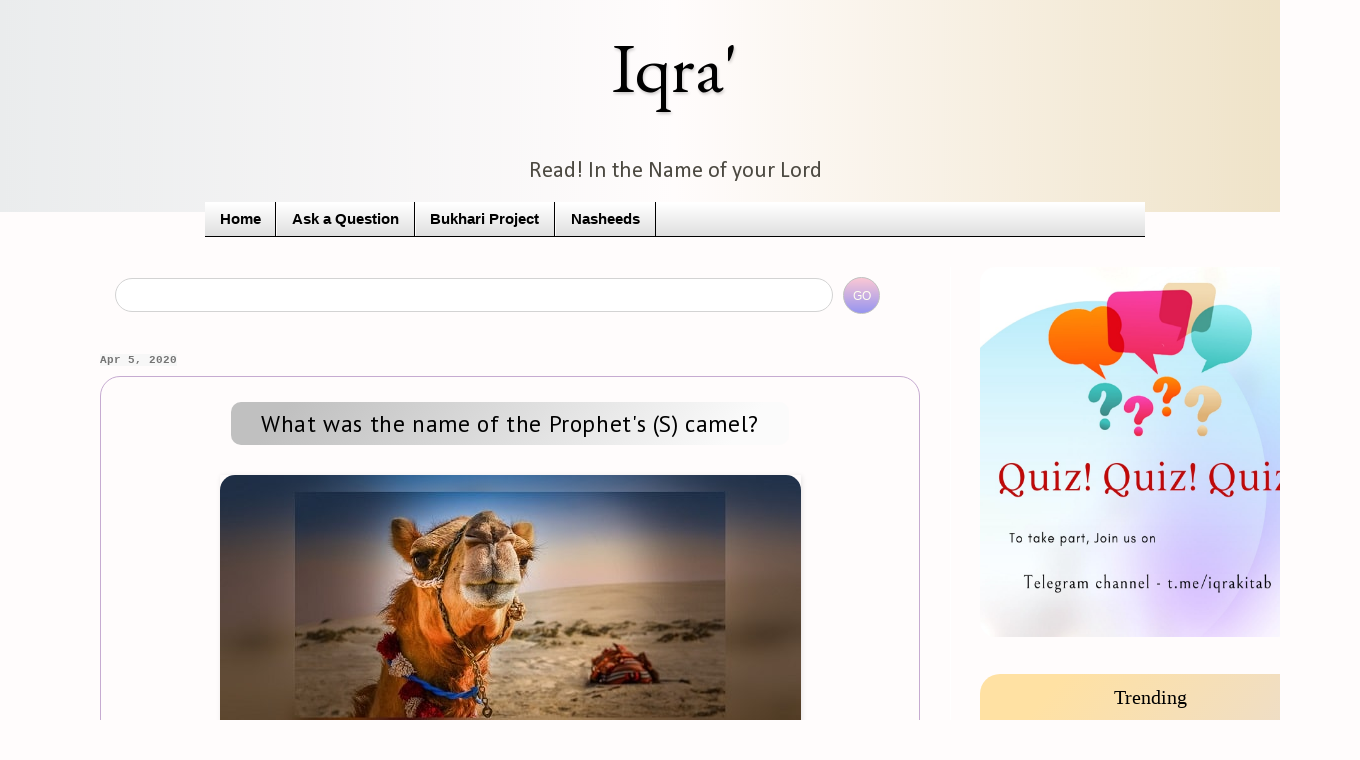

--- FILE ---
content_type: text/html; charset=UTF-8
request_url: https://en.iqrakitab.com/2020/04/what-was-name-of-prophets-s-camel.html
body_size: 17246
content:
<!DOCTYPE html>
<html class='v2' dir='ltr' xmlns='http://www.w3.org/1999/xhtml' xmlns:b='http://www.google.com/2005/gml/b' xmlns:data='http://www.google.com/2005/gml/data' xmlns:expr='http://www.google.com/2005/gml/expr'>
<head>
<link href='https://www.blogger.com/static/v1/widgets/335934321-css_bundle_v2.css' rel='stylesheet' type='text/css'/>
<meta content='#938fc4' name='theme-color'/>
<meta content='756bb06b392d9d84' name='yandex-verification'/>
<meta content='0dbedeb81c35d72bcdc22945dd4a7c25' name='p:domain_verify'/>
<meta content='OsgIJHUYJveSLquzFyoUsvxViuCnz_lVQM-xHfawZXY' name='google-site-verification'/>
<meta content='C5F6912F392E39FBAB1659C221F19390' name='msvalidate.01'/>
<meta content='width=1100' name='viewport'/>
<meta content='text/html; charset=UTF-8' http-equiv='Content-Type'/>
<meta content='blogger' name='generator'/>
<link href='http://en.iqrakitab.com/favicon.ico' rel='icon' type='image/x-icon'/>
<link href='http://en.iqrakitab.com/2020/04/what-was-name-of-prophets-s-camel.html' rel='canonical'/>
<link rel="alternate" type="application/atom+xml" title="Iqra&#39; - Atom" href="http://en.iqrakitab.com/feeds/posts/default" />
<link rel="alternate" type="application/rss+xml" title="Iqra&#39; - RSS" href="http://en.iqrakitab.com/feeds/posts/default?alt=rss" />
<link rel="service.post" type="application/atom+xml" title="Iqra&#39; - Atom" href="https://www.blogger.com/feeds/4249001627301844628/posts/default" />

<link rel="alternate" type="application/atom+xml" title="Iqra&#39; - Atom" href="http://en.iqrakitab.com/feeds/7313341444836139953/comments/default" />
<!--Can't find substitution for tag [blog.ieCssRetrofitLinks]-->
<link href='https://blogger.googleusercontent.com/img/b/R29vZ2xl/AVvXsEiXRs1euhHTNLgXlXFv2HAiynJCWpNEu94gb9dnYGWZ4LfUkblvuEK7wmnKzebdH6A5gKdr-z0UzzogDtHfutI2yoWGP1PlNPs-j0AnDJ4kjBmKgcr5894ahl7QQ0IPct5led8gGvXHueo/s1600/Nabi+%25EF%25B7%25BA+ke+Oontni+ka+Naam.jpg' rel='image_src'/>
<meta content='What was the name of the Prophet&#39;s (S) camel?' name='description'/>
<meta content='http://en.iqrakitab.com/2020/04/what-was-name-of-prophets-s-camel.html' property='og:url'/>
<meta content='What was the name of the Prophet&#39;s (S) camel?' property='og:title'/>
<meta content='What was the name of the Prophet&#39;s (S) camel?' property='og:description'/>
<meta content='https://blogger.googleusercontent.com/img/b/R29vZ2xl/AVvXsEiXRs1euhHTNLgXlXFv2HAiynJCWpNEu94gb9dnYGWZ4LfUkblvuEK7wmnKzebdH6A5gKdr-z0UzzogDtHfutI2yoWGP1PlNPs-j0AnDJ4kjBmKgcr5894ahl7QQ0IPct5led8gGvXHueo/w1200-h630-p-k-no-nu/Nabi+%25EF%25B7%25BA+ke+Oontni+ka+Naam.jpg' property='og:image'/>
<title>
What was the name of the Prophet's (S) camel? |
    Iqra'
</title>
<style type='text/css'>@font-face{font-family:'Calibri';font-style:normal;font-weight:400;font-display:swap;src:url(//fonts.gstatic.com/l/font?kit=J7afnpV-BGlaFfdAhLEY67FIEjg&skey=a1029226f80653a8&v=v15)format('woff2');unicode-range:U+0000-00FF,U+0131,U+0152-0153,U+02BB-02BC,U+02C6,U+02DA,U+02DC,U+0304,U+0308,U+0329,U+2000-206F,U+20AC,U+2122,U+2191,U+2193,U+2212,U+2215,U+FEFF,U+FFFD;}@font-face{font-family:'EB Garamond';font-style:normal;font-weight:400;font-display:swap;src:url(//fonts.gstatic.com/s/ebgaramond/v32/SlGDmQSNjdsmc35JDF1K5E55YMjF_7DPuGi-6_RkCY9_WamXgHlIbvw.woff2)format('woff2');unicode-range:U+0460-052F,U+1C80-1C8A,U+20B4,U+2DE0-2DFF,U+A640-A69F,U+FE2E-FE2F;}@font-face{font-family:'EB Garamond';font-style:normal;font-weight:400;font-display:swap;src:url(//fonts.gstatic.com/s/ebgaramond/v32/SlGDmQSNjdsmc35JDF1K5E55YMjF_7DPuGi-6_RkAI9_WamXgHlIbvw.woff2)format('woff2');unicode-range:U+0301,U+0400-045F,U+0490-0491,U+04B0-04B1,U+2116;}@font-face{font-family:'EB Garamond';font-style:normal;font-weight:400;font-display:swap;src:url(//fonts.gstatic.com/s/ebgaramond/v32/SlGDmQSNjdsmc35JDF1K5E55YMjF_7DPuGi-6_RkCI9_WamXgHlIbvw.woff2)format('woff2');unicode-range:U+1F00-1FFF;}@font-face{font-family:'EB Garamond';font-style:normal;font-weight:400;font-display:swap;src:url(//fonts.gstatic.com/s/ebgaramond/v32/SlGDmQSNjdsmc35JDF1K5E55YMjF_7DPuGi-6_RkB49_WamXgHlIbvw.woff2)format('woff2');unicode-range:U+0370-0377,U+037A-037F,U+0384-038A,U+038C,U+038E-03A1,U+03A3-03FF;}@font-face{font-family:'EB Garamond';font-style:normal;font-weight:400;font-display:swap;src:url(//fonts.gstatic.com/s/ebgaramond/v32/SlGDmQSNjdsmc35JDF1K5E55YMjF_7DPuGi-6_RkC49_WamXgHlIbvw.woff2)format('woff2');unicode-range:U+0102-0103,U+0110-0111,U+0128-0129,U+0168-0169,U+01A0-01A1,U+01AF-01B0,U+0300-0301,U+0303-0304,U+0308-0309,U+0323,U+0329,U+1EA0-1EF9,U+20AB;}@font-face{font-family:'EB Garamond';font-style:normal;font-weight:400;font-display:swap;src:url(//fonts.gstatic.com/s/ebgaramond/v32/SlGDmQSNjdsmc35JDF1K5E55YMjF_7DPuGi-6_RkCo9_WamXgHlIbvw.woff2)format('woff2');unicode-range:U+0100-02BA,U+02BD-02C5,U+02C7-02CC,U+02CE-02D7,U+02DD-02FF,U+0304,U+0308,U+0329,U+1D00-1DBF,U+1E00-1E9F,U+1EF2-1EFF,U+2020,U+20A0-20AB,U+20AD-20C0,U+2113,U+2C60-2C7F,U+A720-A7FF;}@font-face{font-family:'EB Garamond';font-style:normal;font-weight:400;font-display:swap;src:url(//fonts.gstatic.com/s/ebgaramond/v32/SlGDmQSNjdsmc35JDF1K5E55YMjF_7DPuGi-6_RkBI9_WamXgHlI.woff2)format('woff2');unicode-range:U+0000-00FF,U+0131,U+0152-0153,U+02BB-02BC,U+02C6,U+02DA,U+02DC,U+0304,U+0308,U+0329,U+2000-206F,U+20AC,U+2122,U+2191,U+2193,U+2212,U+2215,U+FEFF,U+FFFD;}@font-face{font-family:'PT Sans';font-style:normal;font-weight:400;font-display:swap;src:url(//fonts.gstatic.com/s/ptsans/v18/jizaRExUiTo99u79D0-ExcOPIDUg-g.woff2)format('woff2');unicode-range:U+0460-052F,U+1C80-1C8A,U+20B4,U+2DE0-2DFF,U+A640-A69F,U+FE2E-FE2F;}@font-face{font-family:'PT Sans';font-style:normal;font-weight:400;font-display:swap;src:url(//fonts.gstatic.com/s/ptsans/v18/jizaRExUiTo99u79D0aExcOPIDUg-g.woff2)format('woff2');unicode-range:U+0301,U+0400-045F,U+0490-0491,U+04B0-04B1,U+2116;}@font-face{font-family:'PT Sans';font-style:normal;font-weight:400;font-display:swap;src:url(//fonts.gstatic.com/s/ptsans/v18/jizaRExUiTo99u79D0yExcOPIDUg-g.woff2)format('woff2');unicode-range:U+0100-02BA,U+02BD-02C5,U+02C7-02CC,U+02CE-02D7,U+02DD-02FF,U+0304,U+0308,U+0329,U+1D00-1DBF,U+1E00-1E9F,U+1EF2-1EFF,U+2020,U+20A0-20AB,U+20AD-20C0,U+2113,U+2C60-2C7F,U+A720-A7FF;}@font-face{font-family:'PT Sans';font-style:normal;font-weight:400;font-display:swap;src:url(//fonts.gstatic.com/s/ptsans/v18/jizaRExUiTo99u79D0KExcOPIDU.woff2)format('woff2');unicode-range:U+0000-00FF,U+0131,U+0152-0153,U+02BB-02BC,U+02C6,U+02DA,U+02DC,U+0304,U+0308,U+0329,U+2000-206F,U+20AC,U+2122,U+2191,U+2193,U+2212,U+2215,U+FEFF,U+FFFD;}</style>
<style id='page-skin-1' type='text/css'><!--
/*
-----------------------------------------------
Blogger Template Style
Name:     Simple
Designer: Blogger
URL:      www.blogger.com
----------------------------------------------- */
/* Variable definitions
====================
<Variable name="keycolor" description="Main Color" type="color" default="#66bbdd"/>
<Group description="Page Text" selector="body">
<Variable name="body.font" description="Font" type="font"
default="normal normal 12px Arial, Tahoma, Helvetica, FreeSans, sans-serif"/>
<Variable name="body.text.color" description="Text Color" type="color" default="#222222"/>
</Group>
<Group description="Backgrounds" selector=".body-fauxcolumns-outer">
<Variable name="body.background.color" description="Outer Background" type="color" default="#66bbdd"/>
<Variable name="content.background.color" description="Main Background" type="color" default="#fff2cc"/>
<Variable name="header.background.color" description="Header Background" type="color" default="transparent"/>
</Group>
<Group description="Links" selector=".main-outer">
<Variable name="link.color" description="Link Color" type="color" default="#2288bb"/>
<Variable name="link.visited.color" description="Visited Color" type="color" default="#888888"/>
<Variable name="link.hover.color" description="Hover Color" type="color" default="#33aaff"/>
</Group>
<Group description="Blog Title" selector=".header h1">
<Variable name="header.font" description="Font" type="font"
default="normal normal 60px Arial, Tahoma, Helvetica, FreeSans, sans-serif"/>
<Variable name="header.text.color" description="Title Color" type="color" default="#3399bb" />
</Group>
<Group description="Blog Description" selector=".header .description">
<Variable name="description.text.color" description="Description Color" type="color"
default="#777777" />
</Group>
<Group description="Tabs Text" selector=".tabs-inner .widget li a">
<Variable name="tabs.font" description="Font" type="font"
default="normal normal 14px Arial, Tahoma, Helvetica, FreeSans, sans-serif"/>
<Variable name="tabs.text.color" description="Text Color" type="color" default="#999999"/>
<Variable name="tabs.selected.text.color" description="Selected Color" type="color" default="#000000"/>
</Group>
<Group description="Tabs Background" selector=".tabs-outer .PageList">
<Variable name="tabs.background.color" description="Background Color" type="color" default="#f5f5f5"/>
<Variable name="tabs.selected.background.color" description="Selected Color" type="color" default="#eeeeee"/>
</Group>
<Group description="Post Title" selector="h3.post-title, .comments h4">
<Variable name="post.title.font" description="Font" type="font"
default="normal normal 22px Arial, Tahoma, Helvetica, FreeSans, sans-serif"/>
</Group>
<Group description="Date Header" selector=".date-header">
<Variable name="date.header.color" description="Text Color" type="color"
default="#000000"/>
<Variable name="date.header.background.color" description="Background Color" type="color"
default="transparent"/>
<Variable name="date.header.font" description="Text Font" type="font"
default="normal bold 11px Arial, Tahoma, Helvetica, FreeSans, sans-serif"/>
<Variable name="date.header.padding" description="Date Header Padding" type="string" default="inherit"/>
<Variable name="date.header.letterspacing" description="Date Header Letter Spacing" type="string" default="inherit"/>
<Variable name="date.header.margin" description="Date Header Margin" type="string" default="inherit"/>
</Group>
<Group description="Post Footer" selector=".post-footer">
<Variable name="post.footer.text.color" description="Text Color" type="color" default="#666666"/>
<Variable name="post.footer.background.color" description="Background Color" type="color"
default="#f9f9f9"/>
<Variable name="post.footer.border.color" description="Shadow Color" type="color" default="#eeeeee"/>
</Group>
<Group description="Gadgets" selector="h2">
<Variable name="widget.title.font" description="Title Font" type="font"
default="normal bold 11px Arial, Tahoma, Helvetica, FreeSans, sans-serif"/>
<Variable name="widget.title.text.color" description="Title Color" type="color" default="#000000"/>
<Variable name="widget.alternate.text.color" description="Alternate Color" type="color" default="#999999"/>
</Group>
<Group description="Images" selector=".main-inner">
<Variable name="image.background.color" description="Background Color" type="color" default="#ffffff"/>
<Variable name="image.border.color" description="Border Color" type="color" default="#eeeeee"/>
<Variable name="image.text.color" description="Caption Text Color" type="color" default="#000000"/>
</Group>
<Group description="Accents" selector=".content-inner">
<Variable name="body.rule.color" description="Separator Line Color" type="color" default="#eeeeee"/>
<Variable name="tabs.border.color" description="Tabs Border Color" type="color" default="#ffffff"/>
</Group>
<Variable name="body.background" description="Body Background" type="background"
color="#fffcfc" default="$(color) none repeat scroll top left"/>
<Variable name="body.background.override" description="Body Background Override" type="string" default=""/>
<Variable name="body.background.gradient.cap" description="Body Gradient Cap" type="url"
default="url(https://resources.blogblog.com/blogblog/data/1kt/simple/gradients_light.png)"/>
<Variable name="body.background.gradient.tile" description="Body Gradient Tile" type="url"
default="url(https://resources.blogblog.com/blogblog/data/1kt/simple/body_gradient_tile_light.png)"/>
<Variable name="content.background.color.selector" description="Content Background Color Selector" type="string" default=".content-inner"/>
<Variable name="content.padding" description="Content Padding" type="length" default="10px" min="0" max="100px"/>
<Variable name="content.padding.horizontal" description="Content Horizontal Padding" type="length" default="10px" min="0" max="100px"/>
<Variable name="content.shadow.spread" description="Content Shadow Spread" type="length" default="40px" min="0" max="100px"/>
<Variable name="content.shadow.spread.webkit" description="Content Shadow Spread (WebKit)" type="length" default="5px" min="0" max="100px"/>
<Variable name="content.shadow.spread.ie" description="Content Shadow Spread (IE)" type="length" default="10px" min="0" max="100px"/>
<Variable name="main.border.width" description="Main Border Width" type="length" default="0" min="0" max="10px"/>
<Variable name="header.background.gradient" description="Header Gradient" type="url" default="none"/>
<Variable name="header.shadow.offset.left" description="Header Shadow Offset Left" type="length" default="-1px" min="-50px" max="50px"/>
<Variable name="header.shadow.offset.top" description="Header Shadow Offset Top" type="length" default="-1px" min="-50px" max="50px"/>
<Variable name="header.shadow.spread" description="Header Shadow Spread" type="length" default="1px" min="0" max="100px"/>
<Variable name="header.padding" description="Header Padding" type="length" default="30px" min="0" max="100px"/>
<Variable name="header.border.size" description="Header Border Size" type="length" default="1px" min="0" max="10px"/>
<Variable name="header.bottom.border.size" description="Header Bottom Border Size" type="length" default="0" min="0" max="10px"/>
<Variable name="header.border.horizontalsize" description="Header Horizontal Border Size" type="length" default="0" min="0" max="10px"/>
<Variable name="description.text.size" description="Description Text Size" type="string" default="140%"/>
<Variable name="tabs.margin.top" description="Tabs Margin Top" type="length" default="0" min="0" max="100px"/>
<Variable name="tabs.margin.side" description="Tabs Side Margin" type="length" default="30px" min="0" max="100px"/>
<Variable name="tabs.background.gradient" description="Tabs Background Gradient" type="url"
default="url(https://resources.blogblog.com/blogblog/data/1kt/simple/gradients_light.png)"/>
<Variable name="tabs.border.width" description="Tabs Border Width" type="length" default="1px" min="0" max="10px"/>
<Variable name="tabs.bevel.border.width" description="Tabs Bevel Border Width" type="length" default="1px" min="0" max="10px"/>
<Variable name="post.margin.bottom" description="Post Bottom Margin" type="length" default="25px" min="0" max="100px"/>
<Variable name="image.border.small.size" description="Image Border Small Size" type="length" default="2px" min="0" max="10px"/>
<Variable name="image.border.large.size" description="Image Border Large Size" type="length" default="5px" min="0" max="10px"/>
<Variable name="page.width.selector" description="Page Width Selector" type="string" default=".region-inner"/>
<Variable name="page.width" description="Page Width" type="string" default="auto"/>
<Variable name="main.section.margin" description="Main Section Margin" type="length" default="15px" min="0" max="100px"/>
<Variable name="main.padding" description="Main Padding" type="length" default="15px" min="0" max="100px"/>
<Variable name="main.padding.top" description="Main Padding Top" type="length" default="30px" min="0" max="100px"/>
<Variable name="main.padding.bottom" description="Main Padding Bottom" type="length" default="30px" min="0" max="100px"/>
<Variable name="paging.background"
color="#fffcfc"
description="Background of blog paging area" type="background"
default="transparent none no-repeat scroll top center"/>
<Variable name="footer.bevel" description="Bevel border length of footer" type="length" default="0" min="0" max="10px"/>
<Variable name="mobile.background.overlay" description="Mobile Background Overlay" type="string"
default="transparent none repeat scroll top left"/>
<Variable name="mobile.background.size" description="Mobile Background Size" type="string" default="auto"/>
<Variable name="mobile.button.color" description="Mobile Button Color" type="color" default="#ffffff" />
<Variable name="startSide" description="Side where text starts in blog language" type="automatic" default="left"/>
<Variable name="endSide" description="Side where text ends in blog language" type="automatic" default="right"/>
*/
/* Content
----------------------------------------------- */
body {
font: normal normal 16px Calibri;
color: #000000;
background: #fffcfc none no-repeat scroll center center;
padding: 0px;
}
html body .region-inner {
min-width: 0;
max-width: 100%;
width: auto;
}
h2 {
font-size: 22px;
}
a:link {
text-decoration:none;
color: #000000;
}
a:visited {
text-decoration:none;
color: #000000;
}
a:hover {
text-decoration:underline;
color: #6a5acd;
}
.body-fauxcolumn-outer .fauxcolumn-inner {
background: transparent none repeat scroll top left;
_background-image: none;
}
.body-fauxcolumn-outer .cap-top {
position: absolute;
z-index: 1;
height: 400px;
width: 100%;
}
.body-fauxcolumn-outer .cap-top .cap-left {
width: 100%;
background: transparent none repeat-x scroll top left;
_background-image: none;
}
.content-outer {
-moz-box-shadow: 0 0 40px rgba(0, 0, 0, .15);
-webkit-box-shadow: 0 0 5px rgba(0, 0, 0, .15);
-goog-ms-box-shadow: 0 0 10px #333333;
box-shadow: 0 0 40px rgba(0, 0, 0, .15);
margin-bottom: 1px;
}
.content-inner {
padding: 10px 10px;
margin-top: -10px;
margin-right: -10px;
margin-left: -10px;
}
.content-inner {
background-color: #fffcfc;
}
/* Header
----------------------------------------------- */
.header-outer {
background: #fdfdfd url(https://resources.blogblog.com/blogblog/data/1kt/simple/gradients_light.png) repeat-x scroll 0 -400px;
_background-image: none;
}
.Header h1 {
font: normal normal 70px EB Garamond;
color: #000000;
text-shadow: 1px 2px 3px rgba(0, 0, 0, .2);
}
.Header h1 a {
color: #000000;
}
.Header .description {
font-size: 140%;
color: #4c4941;
}
.header-inner .Header .titlewrapper {
padding: 22px 30px;
}
.header-inner .Header .descriptionwrapper {
padding: 0 30px;
}
/* Tabs
----------------------------------------------- */
.tabs-inner .section:first-child {
border-top: 0 solid #000000;
}
.tabs-inner .section:first-child ul {
margin-top: -0;
border-top: 0 solid #000000;
border-left: 0 solid #000000;
border-right: 0 solid #000000;
}
.tabs-inner .widget ul {
background: #dadada url(https://resources.blogblog.com/blogblog/data/1kt/simple/gradients_light.png) repeat-x scroll 0 -800px;
_background-image: none;
border-bottom: 1px solid #000000;
margin-top: 0;
margin-left: -30px;
margin-right: -30px;
}
.tabs-inner .widget li a {
display: inline-block;
padding: .6em 1em;
font: normal bold 14.7px 'Trebuchet MS', Trebuchet, sans-serif;
color: #000000;
border-left: 1px solid #fffcfc;
border-right: 1px solid #000000;
}
.tabs-inner .widget li:first-child a {
border-left: none;
}
.tabs-inner .widget li.selected a, .tabs-inner .widget li a:hover {
color: #e8e9e5;
background-color: #000000;
text-decoration: none;
}
/* Columns
----------------------------------------------- */
.main-outer {
border-top: 0 solid #ffffff;
}
.fauxcolumn-left-outer .fauxcolumn-inner {
border-right: 1px solid #ffffff;
}
.fauxcolumn-right-outer .fauxcolumn-inner {
border-left: 1px solid #ffffff;
}
/* Headings
----------------------------------------------- */
div.widget > h2,
div.widget h2.title {
margin: 0 0 1em 0;
font: normal normal 20px 'Times New Roman', Times, FreeSerif, serif;
color: #000000;
}
/* Widgets
----------------------------------------------- */
.widget .zippy {
color: #6a5acd;
text-shadow: 2px 2px 1px rgba(0, 0, 0, .1);
}
.widget .popular-posts ul {
list-style: none;
}
/* Posts
----------------------------------------------- */
h2.date-header {
font: normal bold 11px 'Courier New', Courier, FreeMono, monospace;
}
.date-header span {
background-color: #f7f7f7;
color: #757575;
padding: inherit;
letter-spacing: inherit;
margin: inherit;
}
.main-inner {
padding-top: 30px;
padding-bottom: 30px;
padding-left: 70px;
}
.main-inner .column-center-inner {
padding: 0 15px;
}
.main-inner .column-center-inner .section {
margin: 0 15px;
}
.post {
margin: 0 0 25px 0;
border: 0.5px solid #c6abd1;
border-radius: 20px;
padding-right: 20px;
padding-left: 20px;
padding-bottom: 15px;
text-align:justify;
font-family: 'Noto Sans', sans-serif;
letter-spacing: 0.04em;
text-rendering: optimizelegibility;
font-weight: 600;
font-size: 15.5px;
}
h3.post-title, .comments h4 {
text-align: center!important;
background-image: linear-gradient(-50deg, #FBFBFB 10%, #C0c0c0 90%);
margin: 0px auto 0px auto; /* keep the table centered */
display:table;
justify: center;
margin-top:25px;
margin-bottom:30px;
font: normal 500 23px PT Sans;
padding-left: 30px;
padding-right: 30px;
border-radius: 10px;
padding-top:4px;
padding-bottom:4px;
line-height: 35px;
}
.comments h4 {
font-size: 15px!important;
}
.post-body {
line-height: 30px;
}
.post-body img, .post-body .tr-caption-container, .Profile img, .Image img,
.BlogList .item-thumbnail img {
padding: 0px;
background: rgba(0, 0, 0, 0);
border: 0px solid rgba(0, 0, 0, 0);
-moz-box-shadow: 1px 1px 5px rgba(0, 0, 0, .1);
-webkit-box-shadow: 1px 1px 5px rgba(0, 0, 0, .1);
box-shadow: 1px 1px 5px rgba(0, 0, 0, .1);
}
.post-body img, .post-body .tr-caption-container {
padding: 0px;
}
.post-body .tr-caption-container {
color: rgba(0, 0, 0, 0);
}
.post-body .tr-caption-container img {
padding: 0;
background: transparent;
border: none;
-moz-box-shadow: 0 0 0 rgba(0, 0, 0, .1);
-webkit-box-shadow: 0 0 0 rgba(0, 0, 0, .1);
box-shadow: 0 0 0 rgba(0, 0, 0, .1);
}
.post-header {
margin: 0 0 1.5em;
font-size: 90%;
}
.post-footer {
padding: 5px 10px;
color: #000000;
background-color: #F5F5F5;
line-height: 1.6;
font-size: 90%;
border-radius: 15px;
margin-top: 20px!important;
margin: 40px;
margin-bottom: 10px!important;
text-align:center;
}
#comments .comment-author {
padding-top: 1.5em;
border-top: 1px solid #ffffff;
background-position: 0 1.5em;
}
#comments .comment-author:first-child {
padding-top: 0;
border-top: none;
}
.avatar-image-container {
margin: .2em 0 0;
}
#comments .avatar-image-container img {
border: 1px solid rgba(0, 0, 0, 0);
}
/* Comments
----------------------------------------------- */
.comments .comments-content .icon.blog-author {
background-repeat: no-repeat;
background-image: url([data-uri]);
}
.comments .comments-content .loadmore a {
border-top: 1px solid #6a5acd;
border-bottom: 1px solid #6a5acd;
}
.comments .comment-thread.inline-thread {
background-color: #e0e2e0;
}
.comments .continue {
border-top: 2px solid #6a5acd;
}
/* Accents
---------------------------------------------- */
.section-columns td.columns-cell {
border-left: 1px solid #ffffff;
}
.blog-pager {
background: transparent none no-repeat scroll top center;
}
.blog-pager-older-link, .home-link,
.blog-pager-newer-link {
background-color: #fffcfc;
padding: 5px;
}
.footer-outer {
border-top: 1px solid #2f2510;
}
/* Mobile
----------------------------------------------- */
body.mobile  {
background-size: auto;
font-family: 'Noto Sans', sans-serif;
}
.mobile .body-fauxcolumn-outer {
background: transparent none repeat scroll top left;
}
.mobile .body-fauxcolumn-outer .cap-top {
background-size: 100% auto;
}
.mobile .content-outer {
-webkit-box-shadow: 0 0 3px rgba(0, 0, 0, .15);
box-shadow: 0 0 3px rgba(0, 0, 0, .15);
}
.mobile .tabs-inner .widget ul {
margin-left: 0;
margin-right: 0;
}
.mobile .post {
font-size: 89%;
padding-bottom: 15px;
text-align:justify;
border: none;
margin: -5px;
font-weight: 500;
font-family: Helvetica;
font-weight: '-apple-system','600';
letter-spacing: 0.03em;
}
.mobile .post-body {
line-height: 2.1;
}
.mobile .main-inner .column-center-inner .section {
margin: 0;
}
.mobile .date-header span {
padding: 0.1em 10px;
margin: 0 -10px;
font-size: 9px;
border-top-right-radius:3px;
border-bottom-right-radius:3px;
}
.mobile .date-header{
margin-bottom:13px;
}
.date-header{
margin-bottom:10px;
}
.mobile h3.post-title {
padding: 15px;
text-align: center;
font-family: 'Noto Sans', sans-serif;
font-size: 17px;
font-weight: 500;
letter-spacing: 0.03em;
background-image: linear-gradient(-50deg, #e3edc2 10%, #e9defa 90%);
}
.mobile .blog-pager {
background: transparent none no-repeat scroll top center;
}
.mobile .footer-outer {
border-top: none;
padding: 04px;
}
.mobile .main-inner, .mobile .footer-inner {
background-color: #fffcfc;
text-align: justify;
border-radius: 5px!important;
}
.mobile-index-contents {
color: #000000;
color: grey;
font-size: 70%;
font-weight:normal;
margin-left: 10px;
}
.mobile-link-button {
background-color: #000000;
}
.mobile-link-button a:link, .mobile-link-button a:visited {
color: #ffffff;
}
.mobile .tabs-inner .section:first-child {
border-top: none;
}
.mobile .tabs-inner .PageList .widget-content {
background-color: #000000; #000000;
color: #e8e9e5;
border-top: 1px solid #000000;
border-bottom: 1px solid #000000;
color: #000000;
border: 1px solid #F0F0F0;
border-radius: 10px;
margin: auto;
width: 20%;
background: #F8F8F8;
padding: 3px;
padding-left: 45px;
outline: none!important;
}
.mobile .header {
font-size: 11px;
font-family: Calibri;
letter-spacing: 0.050em;
}
.mobile .tabs-inner .PageList .widget-content .pagelist-arrow {
border-left: 1px solid #000000;
display:none;
}
#BlogArchive1{padding:12px;text-align:center; background-image:linear-gradient(to top, #f3e7e9 0%, #e3eeff 99%, #e3eeff 100%); border-radius:20px}
#FeaturedPost1{padding:12px;text-align:center; background:#F2f2f2;); border-radius:20px}
#HTML3 h2{text-align:center}
#HTML3 {background:#F2f2f2; text-align:left;padding:12px;border-radius:20px}
#PopularPosts1{background-image: linear-gradient(-50deg, #d6d8fb 10%, #ffe1a3 90%) ;text-align:left;padding:12px;border-radius:20px}
#PopularPosts1 h2{text-align:center}
#HTML4 {background-image: linear-gradient(-50deg, #d6d8fb 10%, #ffe1a3 90%);text-align:left;padding:12px;border-radius:20px}
#HTML4 h2{text-align:center}
#HTML6 {background-image: linear-gradient(to top, #f3e7e9 0%, #e3eeff 99%, #e3eeff 100%);text-align:left;padding:12px;border-radius:20px}
#HTML6 h2{text-align:center}
#FeaturedPost1 h2{text-align:center;}
#HTML5{text-align:center;border-radius:20px;background-image:linear-gradient(to top, #f3e7e9 0%, #e3eeff 99%, #e3eeff 100%)}
#Text1{background:#F2f2f2;text-align:left;padding:12px;border-radius:20px; font-size: 90%; font-family: Helvetica!important;}
#Text1 h2{text-align:center}
#HTML7 {
text-align: center;
border-radius: 15px;}
#Image1 {text-align:center;}
#Text3{background:#F2f2f2;text-align:left;padding:12px;border-radius:20px; font-size: 90%; font-family: Helvetica!important;}
#Text3 h2{text-align:center;font-family: Calibri; font-size:120%; letter-spacing: 0.015em;}
#ContactForm1{background:#F2f2f2;text-align:left;padding:12px;border-radius:20px; font-size: 90%; font-family: Helvetica!important;}
#ContactForm1 h2{text-align:center}
#Text2 {text-align:center}
#HTML1{background-image: linear-gradient(to top, #f3e7e9 0%, #e3eeff 99%, #e3eeff 100%);text-align:left;padding:12px;border-radius:20px}
#HTML1 h2{text-align:center}
#HTML5 img{-webkit-transition:all .7s ease;border-radius:0}
#HTML5 img:hover{border-radius:50%;-webkit-transform:rotate(360deg)}
.header {
background-image: linear-gradient(to right, #eaeced, #fffcfc, #ede0c2);
margin-bottom: -10px!important;
}
.header h1{
text-align: center;
}
.header .description{
text-align: center;
}
.mobile-index-title{margin-top:-1.5em;margin-bottom:.5em;width:auto!important;font-size:12px!important;
font-weight: 600;
color:#303030!important;
font-family: 'Noto Sans', sans-serif;
letter-spacing: 0.070em;
Text-align: left;
line-height: 230%;
border-radius: 10px;
margin-left:7em;
padding-left: 20px;
}
.mobile-index-thumbnail
{margin-left:0.75em;}
.searchbox{border-color:#C0C0C0;width:85%;}
input[type="submit"]{display:inline-block;border-radius:50%;cursor: pointer; color:#FFFFF0;font-size:.9em;width:37px;height:37px;background-image: linear-gradient(to top, #9795f0 0%, #fbc8d4 100%);b 100%); border:0.5px solid #C0C0C0; margin-right:30px!important; outline: none;}
.gsc-input {
border-radius: 50px;
height: 30px;
margin-left:5px;
}
html{overflow-x:hidden}
.center {
display: block;
margin-left: auto;
margin-right: auto;
width: 95%;;
margin-bottom: -50px;
}
#BlogSearch1 h2{
display: none;
}
.tabs{
padding-left: 205px;
padding-right: 205px;
}
img{border-radius:15px;max-width:100%;}
img:hover { box-shadow: 0px 0px 0px 2px #808080;
transition: box-shadow 0.2s ease;
}

--></style>
<style id='template-skin-1' type='text/css'><!--
body {
min-width: 1350px;
}
.content-outer, .content-fauxcolumn-outer, .region-inner {
min-width: 1350px;
max-width: 1350px;
_width: 1350px;
}
.main-inner .columns {
padding-left: 0;
padding-right: 400px;
}
.main-inner .fauxcolumn-center-outer {
left: 0;
right: 400px;
/* IE6 does not respect left and right together */
_width: expression(this.parentNode.offsetWidth -
parseInt("0") -
parseInt("400px") + 'px');
}
.main-inner .fauxcolumn-left-outer {
width: 0;
}
.main-inner .fauxcolumn-right-outer {
width: 400px;
}
.main-inner .column-left-outer {
width: 0;
right: 100%;
margin-left: -0;
}
.main-inner .column-right-outer {
width: 400px;
margin-right: -400px;
}
#layout {
min-width: 0;
}
#layout .content-outer {
min-width: 0;
width: 800px;
}
#layout .region-inner {
min-width: 0;
width: auto;
}
body#layout div.add_widget {
padding: 8px;
}
body#layout div.add_widget a {
margin-left: 32px;
}
--></style>
<script async='async' type="6d8d2dc71bfbe48dc0ec4fdf-text/javascript">img_thumb_width=180;img_thumb_height=180;summary_noimg=200;summary_img=200;</script>
<script type="6d8d2dc71bfbe48dc0ec4fdf-text/javascript">/*<![CDATA[*/function removeHtmlTag(b,a){if(b.indexOf("<")!=-1){var d=b.split("<");for(var c=0;c<d.length;c++){if(d[c].indexOf(">")!=-1){d[c]=d[c].substring(d[c].indexOf(">")+1,d[c].length)}}b=d.join("")}a=(a<b.length-1)?a:b.length-2;while(b.charAt(a-1)!=" "&&b.indexOf(" ",a)!=-1){a++}b=b.substring(0,a-1);return b+"..."}function createSummaryAndThumb(d){var f=document.getElementById(d);var a="";var b=f.getElementsByTagName("img");var e=summary_noimg;if(b.length>=1){a='<span style="overflow:hidden; border: none; font-weight:normal; color: #a9a9a9; margin:0 15px 10px 0; float:left; max-"><img src="'+b[0].src+'" width="'+img_thumb_width+'px" height="100px"/></span>';e=summary_img}var c=a+"<div>"+removeHtmlTag(f.innerHTML,e)+"</div>";f.innerHTML=c};/*]]>*/</script>
<link href='https://fonts.googleapis.com/css?family=Noto+Sans' rel='stylesheet'/>
<script src="/cdn-cgi/scripts/7d0fa10a/cloudflare-static/rocket-loader.min.js" data-cf-settings="6d8d2dc71bfbe48dc0ec4fdf-|49"></script><link href='https://www.blogger.com/dyn-css/authorization.css?targetBlogID=4249001627301844628&amp;zx=66515ff3-54a7-423c-88bc-473579fa371b' media='none' onload='if(media!=&#39;all&#39;)media=&#39;all&#39;' rel='stylesheet'/><noscript><link href='https://www.blogger.com/dyn-css/authorization.css?targetBlogID=4249001627301844628&amp;zx=66515ff3-54a7-423c-88bc-473579fa371b' rel='stylesheet'/></noscript>
<meta name='google-adsense-platform-account' content='ca-host-pub-1556223355139109'/>
<meta name='google-adsense-platform-domain' content='blogspot.com'/>

</head>
<body class='loading'>
<div class='body-fauxcolumns'>
<div class='fauxcolumn-outer body-fauxcolumn-outer'>
<div class='cap-top'>
<div class='cap-left'></div>
<div class='cap-right'></div>
</div>
<div class='fauxborder-left'>
<div class='fauxborder-right'></div>
<div class='fauxcolumn-inner'>
</div>
</div>
<div class='cap-bottom'>
<div class='cap-left'></div>
<div class='cap-right'></div>
</div>
</div>
</div>
<div class='content'>
<div class='content-fauxcolumns'>
<div class='fauxcolumn-outer content-fauxcolumn-outer'>
<div class='cap-top'>
<div class='cap-left'></div>
<div class='cap-right'></div>
</div>
<div class='fauxborder-left'>
<div class='fauxborder-right'></div>
<div class='fauxcolumn-inner'>
</div>
</div>
<div class='cap-bottom'>
<div class='cap-left'></div>
<div class='cap-right'></div>
</div>
</div>
</div>
<div class='content-outer'>
<div class='content-cap-top cap-top'>
<div class='cap-left'></div>
<div class='cap-right'></div>
</div>
<div class='fauxborder-left content-fauxborder-left'>
<div class='fauxborder-right content-fauxborder-right'></div>
<div class='content-inner'>
<header>
<div class='header-outer'>
<div class='header-cap-top cap-top'>
<div class='cap-left'></div>
<div class='cap-right'></div>
</div>
<div class='fauxborder-left header-fauxborder-left'>
<div class='fauxborder-right header-fauxborder-right'></div>
<div class='region-inner header-inner'>
<div class='header section' id='header' name='Header'><div class='widget Header' data-version='1' id='Header1'>
<div id='header-inner'>
<div class='titlewrapper'>
<h1 class='title'>
<a href='http://en.iqrakitab.com/'>
Iqra'
</a>
</h1>
</div>
<div class='descriptionwrapper'>
<p class='description'><span>Read! In the Name of your Lord</span></p>
</div>
</div>
</div></div>
</div>
</div>
<div class='header-cap-bottom cap-bottom'>
<div class='cap-left'></div>
<div class='cap-right'></div>
</div>
</div>
</header>
<div class='tabs-outer'>
<div class='tabs-cap-top cap-top'>
<div class='cap-left'></div>
<div class='cap-right'></div>
</div>
<div class='fauxborder-left tabs-fauxborder-left'>
<div class='fauxborder-right tabs-fauxborder-right'></div>
<div class='region-inner tabs-inner'>
<div class='tabs section' id='crosscol' name='Cross-Column'><div class='widget PageList' data-version='1' id='PageList1'>
<h2>Pages</h2>
<div class='widget-content'>
<ul>
<li>
<a href='http://en.iqrakitab.com/'>Home</a>
</li>
<li>
<a href='https://www.iqrakitab.com/p/sawaal-puche.html'>Ask a Question</a>
</li>
<li>
<a href='http://bukhari.iqrakitab.com/'>Bukhari Project</a>
</li>
<li>
<a href='https://app.box.com/s/11bpqow0si3h7atu61e0vtpw9chxpt7u'>Nasheeds</a>
</li>
</ul>
<div class='clear'></div>
</div>
</div></div>
<div class='tabs no-items section' id='crosscol-overflow' name='Cross-Column 2'></div>
</div>
</div>
<div class='tabs-cap-bottom cap-bottom'>
<div class='cap-left'></div>
<div class='cap-right'></div>
</div>
</div>
<div class='main-outer'>
<div class='main-cap-top cap-top'>
<div class='cap-left'></div>
<div class='cap-right'></div>
</div>
<div class='fauxborder-left main-fauxborder-left'>
<div class='fauxborder-right main-fauxborder-right'></div>
<div class='region-inner main-inner'>
<div class='columns fauxcolumns'>
<div class='fauxcolumn-outer fauxcolumn-center-outer'>
<div class='cap-top'>
<div class='cap-left'></div>
<div class='cap-right'></div>
</div>
<div class='fauxborder-left'>
<div class='fauxborder-right'></div>
<div class='fauxcolumn-inner'>
</div>
</div>
<div class='cap-bottom'>
<div class='cap-left'></div>
<div class='cap-right'></div>
</div>
</div>
<div class='fauxcolumn-outer fauxcolumn-left-outer'>
<div class='cap-top'>
<div class='cap-left'></div>
<div class='cap-right'></div>
</div>
<div class='fauxborder-left'>
<div class='fauxborder-right'></div>
<div class='fauxcolumn-inner'>
</div>
</div>
<div class='cap-bottom'>
<div class='cap-left'></div>
<div class='cap-right'></div>
</div>
</div>
<div class='fauxcolumn-outer fauxcolumn-right-outer'>
<div class='cap-top'>
<div class='cap-left'></div>
<div class='cap-right'></div>
</div>
<div class='fauxborder-left'>
<div class='fauxborder-right'></div>
<div class='fauxcolumn-inner'>
</div>
</div>
<div class='cap-bottom'>
<div class='cap-left'></div>
<div class='cap-right'></div>
</div>
</div>
<!-- corrects IE6 width calculation -->
<div class='columns-inner'>
<div class='column-center-outer'>
<div class='column-center-inner'>
<div class='main section' id='main' name='Main'>
<div class='widget BlogSearch' data-version='1' id='BlogSearch1'>
<h2 class='title'>اقرأ باسم ربك الذي خلق</h2>
<div class='widget-content'>
<div id='BlogSearch1_form'>
<form action='http://en.iqrakitab.com/search' class='gsc-search-box' target='_top'>
<table cellpadding='10' cellspacing='0' class='gsc-search-box'>
<tbody>
<tr>
<td class='gsc-input'>
<input autocomplete='on' class='gsc-input' name='q' size='31' title='search' type='text' value=''/>
</td>
<td class='gsc-search-button'>
<input type='submit' value='GO'/>
</td>
</tr>
</tbody>
</table>
</form>
</div>
</div>
<div class='clear'></div>
</div><div class='widget Blog' data-version='1' id='Blog1'>
<div class='blog-posts hfeed'>

          <div class="date-outer">
        
<h2 class='date-header'><span>Apr 5, 2020</span></h2>

          <div class="date-posts">
        
<div class='post-outer'>
<div class='post hentry uncustomized-post-template' itemprop='blogPost' itemscope='itemscope' itemtype='http://schema.org/BlogPosting'>
<meta content='https://blogger.googleusercontent.com/img/b/R29vZ2xl/AVvXsEiXRs1euhHTNLgXlXFv2HAiynJCWpNEu94gb9dnYGWZ4LfUkblvuEK7wmnKzebdH6A5gKdr-z0UzzogDtHfutI2yoWGP1PlNPs-j0AnDJ4kjBmKgcr5894ahl7QQ0IPct5led8gGvXHueo/s1600/Nabi+%25EF%25B7%25BA+ke+Oontni+ka+Naam.jpg' itemprop='image_url'/>
<meta content='4249001627301844628' itemprop='blogId'/>
<meta content='7313341444836139953' itemprop='postId'/>
<a name='7313341444836139953'></a>
<h3 class='post-title entry-title' itemprop='name'>
What was the name of the Prophet's (S) camel?
</h3>
<div class='post-header'>
<div class='post-header-line-1'></div>
</div>
<div class='post-body entry-content' id='post-body-7313341444836139953' itemprop='articleBody'>
<div dir="ltr" style="text-align: left;" trbidi="on">
<table align="center" cellpadding="0" cellspacing="0" class="tr-caption-container" style="margin-left: auto; margin-right: auto; text-align: center;"><tbody>
<tr><td style="text-align: center;"><img border="0" data-original-height="260" data-original-width="581" src="https://blogger.googleusercontent.com/img/b/R29vZ2xl/AVvXsEiXRs1euhHTNLgXlXFv2HAiynJCWpNEu94gb9dnYGWZ4LfUkblvuEK7wmnKzebdH6A5gKdr-z0UzzogDtHfutI2yoWGP1PlNPs-j0AnDJ4kjBmKgcr5894ahl7QQ0IPct5led8gGvXHueo/s1600/Nabi+%25EF%25B7%25BA+ke+Oontni+ka+Naam.jpg" style="margin-left: auto; margin-right: auto;" /></td></tr>
<tr><td class="tr-caption" style="text-align: right;"><a href="https://www.iqrakitab.com/p/nabi-ke-oontni-ka-naam.html"><span style="color: #674ea7;">ur</span>&nbsp; </a>&nbsp;<a href="https://www.iqrakitab.com/2020/04/nabi-ke-oontni-ka-naam.html"> &nbsp;<span style="color: #674ea7;">ro</span>&nbsp; &nbsp;</a></td></tr>
</tbody></table>
<div class="separator" style="clear: both; text-align: justify;">
Praise be to Allaah.&nbsp;</div>
<div class="separator" style="clear: both; text-align: justify;">
<br /></div>
<div class="separator" style="clear: both; text-align: justify;">
Imaam Ibn al-Qayyim (may Allaah have mercy on him) said in his section on the animals owned by the Prophet (peace and blessings of Allaah be upon him):</div>
<div class="separator" style="clear: both; text-align: justify;">
<br /></div>
<div class="separator" style="clear: both; text-align: justify;">
Of camels he had al-Qaswaa&#8217;, and it was said that she was the camel on which he made his Hijrah; and al-&#8216;Adbaa&#8217; and al-Jad&#8217;aa&#8217;. Were al-&#8216;Adbaa&#8217; and al-Jad&#8217;aa&#8217; one and the same, or two different camels? There is some difference of opinion concerning this. Al-&#8216;Adbaa&#8217; was the camel who had never been defeated in a race, then a Bedouin came on a young camel, which beat her in a race. This upset the Muslims, but the Messenger of Allaah (peace and blessings of Allaah be upon him) said: &#8220;When Allaah raises the status of something in this world, He inevitably brings it down again.&#8221;</div>
<div class="separator" style="clear: both; text-align: justify;">
<br /></div>
<div class="separator" style="clear: both; text-align: justify;">
At the battle of Badr, the Prophet (peace and blessings of Allaah be upon him) took as booty a dromedary which had belonged to Abu Jahl and had a silver ring in its nose. He took it to be sacrificed on the day of al-Hudaybiyah in order to annoy the mushrikeen.</div>
<div class="separator" style="clear: both; text-align: justify;">
<br /></div>
<div class="separator" style="clear: both; text-align: justify;">
Zaad al Maad, page- 134.</div>
<div class="separator" style="clear: both; text-align: justify;">
<br /></div>
<div class="separator" style="clear: both; text-align: center;">
<span style="color: #8e7cc3;">&#8226;٠&#8226;&#9679;&#9679;&#8226;٠&#8226;</span></div>
</div>
<div style='clear: both;'></div>
</div>
<div class='post-footer'>
<div class='post-footer-line post-footer-line-1'>
<span class='post-author vcard'>
By
<span class='fn' itemprop='author' itemscope='itemscope' itemtype='http://schema.org/Person'>
<meta content='https://www.blogger.com/profile/10284891343673100279' itemprop='url'/>
<a class='g-profile' href='https://www.blogger.com/profile/10284891343673100279' rel='author' title='author profile'>
<span itemprop='name'>Faisal Khan</span>
</a>
</span>
</span>
<span class='post-timestamp'>
</span>
<span class='reaction-buttons'>
</span>
<span class='post-comment-link'>
</span>
<span class='post-backlinks post-comment-link'>
</span>
<span class='post-icons'>
</span>
<div class='post-share-buttons goog-inline-block'>
<a class='goog-inline-block share-button sb-email' href='https://www.blogger.com/share-post.g?blogID=4249001627301844628&postID=7313341444836139953&target=email' target='_blank' title='Email This'><span class='share-button-link-text'>Email This</span></a><a class='goog-inline-block share-button sb-blog' href='https://www.blogger.com/share-post.g?blogID=4249001627301844628&postID=7313341444836139953&target=blog' onclick="if (!window.__cfRLUnblockHandlers) return false; window.open(this.href, &quot;_blank&quot;, &quot;height=270,width=475&quot;); return false;" target='_blank' title='BlogThis!' data-cf-modified-6d8d2dc71bfbe48dc0ec4fdf-=""><span class='share-button-link-text'>BlogThis!</span></a><a class='goog-inline-block share-button sb-twitter' href='https://www.blogger.com/share-post.g?blogID=4249001627301844628&postID=7313341444836139953&target=twitter' target='_blank' title='Share to X'><span class='share-button-link-text'>Share to X</span></a><a class='goog-inline-block share-button sb-facebook' href='https://www.blogger.com/share-post.g?blogID=4249001627301844628&postID=7313341444836139953&target=facebook' onclick="if (!window.__cfRLUnblockHandlers) return false; window.open(this.href, &quot;_blank&quot;, &quot;height=430,width=640&quot;); return false;" target='_blank' title='Share to Facebook' data-cf-modified-6d8d2dc71bfbe48dc0ec4fdf-=""><span class='share-button-link-text'>Share to Facebook</span></a><a class='goog-inline-block share-button sb-pinterest' href='https://www.blogger.com/share-post.g?blogID=4249001627301844628&postID=7313341444836139953&target=pinterest' target='_blank' title='Share to Pinterest'><span class='share-button-link-text'>Share to Pinterest</span></a>
</div>
</div>
<div class='post-footer-line post-footer-line-2'>
<span class='post-labels'>
Labels:
<a href='http://en.iqrakitab.com/search/label/Seerah' rel='tag'>Seerah</a>
</span>
</div>
<div class='post-footer-line post-footer-line-3'>
<span class='post-location'>
</span>
</div>
</div>
</div>
<div class='comments' id='comments'>
<a name='comments'></a>
<div id='Blog1_comments-block-wrapper'>
<dl class='avatar-comment-indent' id='comments-block'>
</dl>
</div>
<p class='comment-footer'>
<div class='comment-form'>
<a name='comment-form'></a>
<h4 id='comment-post-message'>Post a Comment</h4>
<p>
</p>
<a href='https://www.blogger.com/comment/frame/4249001627301844628?po=7313341444836139953&hl=en&saa=85391&origin=http://en.iqrakitab.com' id='comment-editor-src'></a>
<iframe allowtransparency='true' class='blogger-iframe-colorize blogger-comment-from-post' frameborder='0' height='410px' id='comment-editor' name='comment-editor' src='' width='100%'></iframe>
<script src='https://www.blogger.com/static/v1/jsbin/2830521187-comment_from_post_iframe.js' type="6d8d2dc71bfbe48dc0ec4fdf-text/javascript"></script>
<script type="6d8d2dc71bfbe48dc0ec4fdf-text/javascript">
      BLOG_CMT_createIframe('https://www.blogger.com/rpc_relay.html');
    </script>
</div>
</p>
<div id='backlinks-container'>
<div id='Blog1_backlinks-container'>
</div>
</div>
</div>
</div>

        </div></div>
      
</div>
<div class='blog-pager' id='blog-pager'>
<span id='blog-pager-newer-link'>
<a class='blog-pager-newer-link' href='http://en.iqrakitab.com/2020/05/the-revelation-of-quraan-in-seven-styles.html' id='Blog1_blog-pager-newer-link' title='Newer Post'>Newer Post</a>
</span>
<span id='blog-pager-older-link'>
<a class='blog-pager-older-link' href='http://en.iqrakitab.com/2020/03/duaas-and-adhkaar-for-protection-against-diseases-and-epidemics.html' id='Blog1_blog-pager-older-link' title='Older Post'>Older Post</a>
</span>
<a class='home-link' href='http://en.iqrakitab.com/'>Home</a>
</div>
<div class='clear'></div>
<div class='post-feeds'>
<div class='feed-links'>
Subscribe to:
<a class='feed-link' href='http://en.iqrakitab.com/feeds/7313341444836139953/comments/default' target='_blank' type='application/atom+xml'>Post Comments (Atom)</a>
</div>
</div>
</div><div class='widget HTML' data-version='1' id='HTML2'>
<div class='widget-content'>
<script type="6d8d2dc71bfbe48dc0ec4fdf-text/javascript">
  (function() {
    var cx = '009492760041557770681:jxtgmlcfnqa';
    var gcse = document.createElement('script');
    gcse.type = 'text/javascript';
    gcse.async = true;
    gcse.src = 'https://cse.google.com/cse.js?cx=' + cx;
    var s = document.getElementsByTagName('script')[0];
    s.parentNode.insertBefore(gcse, s);
  })();
</script>
<gcse:searchresults-only></gcse:searchresults-only>
</div>
<div class='clear'></div>
</div></div>
</div>
</div>
<div class='column-left-outer'>
<div class='column-left-inner'>
<aside>
</aside>
</div>
</div>
<div class='column-right-outer'>
<div class='column-right-inner'>
<aside>
<div class='sidebar section' id='sidebar-right-1'><div class='widget HTML' data-version='1' id='HTML7'>
<div class='widget-content'>
<a href="https://t.me/iqrakitab"><img src="https://blogger.googleusercontent.com/img/b/R29vZ2xl/AVvXsEgMI6dUO0wTp2FkuHPZfkCDZpVtX2M3uJAe4kdHIcOjLVxC82CgXvLUjeRp3UXJ1QPVAVHtZhz4nEX0WvCEBS4xF8Ra8dfPA7L8CP_koCXRyV5Z6EIWN9aSbOx4i11MOWORFO1qorcpcB0/s1600/q-min.jpg" width="370" height="370" /></a>
</div>
<div class='clear'></div>
</div>
<div class='widget PopularPosts' data-version='1' id='PopularPosts1'>
<h2>Trending</h2>
<div class='widget-content popular-posts'>
<ul>
<li>
<div class='item-thumbnail-only'>
<div class='item-thumbnail'>
<a href='http://en.iqrakitab.com/2019/05/praising-allah-and-sending-salaam-on-prophet-while-making-dua.html' target='_blank'>
<img alt='' border='0' src='https://blogger.googleusercontent.com/img/b/R29vZ2xl/AVvXsEhZ_jvCnSea1Z2wDcVPQLQKTSdVtQnL9K1kjP1HvxmA3yLUX4AocOKESsGrz8yxtx1SQKTXk29LUDZmqhFJYdIMD1-Pq8Vly3jRFSsFg7g-hVChC21biMF7xj07-tSJjb1Eh1Elu7FUagk/w72-h72-p-k-no-nu/dua.jpg'/>
</a>
</div>
<div class='item-title'><a href='http://en.iqrakitab.com/2019/05/praising-allah-and-sending-salaam-on-prophet-while-making-dua.html'>Praising Allah and Sending Salaam On Prophet While Making Dua</a></div>
</div>
<div style='clear: both;'></div>
</li>
<li>
<div class='item-thumbnail-only'>
<div class='item-thumbnail'>
<a href='http://en.iqrakitab.com/2020/05/praying-behind-innovator-imam-shafi-and-imam-baghawi.html' target='_blank'>
<img alt='' border='0' src='https://blogger.googleusercontent.com/img/b/R29vZ2xl/AVvXsEhiDg2FKcJ6MZ0m13-jMru5g6XmtiSTxY5wW90SnhcgRs0mhrtmLhBuj48pLAp-KZ7PjlTKQuYmxZVgqlDT5otSp_rvzoJ4ixCriavearjaFZFQ0Uod6fJZSRNrjS7PXXJA4QuEOKHs3Qk/w72-h72-p-k-no-nu/Praying+behind+An+Innovator++Imam+Shafi+and+Imam+Baghawi.jpg'/>
</a>
</div>
<div class='item-title'><a href='http://en.iqrakitab.com/2020/05/praying-behind-innovator-imam-shafi-and-imam-baghawi.html'>Praying behind An Innovator | Imam Shafi and Imam Baghawi</a></div>
</div>
<div style='clear: both;'></div>
</li>
<li>
<div class='item-thumbnail-only'>
<div class='item-thumbnail'>
<a href='http://en.iqrakitab.com/2020/07/ruling-on-doing-wudoo-naked.html' target='_blank'>
<img alt='' border='0' src='https://blogger.googleusercontent.com/img/b/R29vZ2xl/AVvXsEgEgWtVdqbWeOnvUsMq8ijIoBHr0if_pX3jrtZ9-9fc0_TeQygPFZKAdBRa1C-6gQjV1aMjg7r1Zz1uwgv28JKmDXeDg4u1B4qMRvfCb5l2prGVm3glNjdWt1W-W3v0YAte6VZLf0Qa9hU/w72-h72-p-k-no-nu/Nange+Badan+Wuzu+Karne+ka+Hukm.jpg'/>
</a>
</div>
<div class='item-title'><a href='http://en.iqrakitab.com/2020/07/ruling-on-doing-wudoo-naked.html'>Ruling on doing wudoo&#8217; naked</a></div>
</div>
<div style='clear: both;'></div>
</li>
<li>
<div class='item-thumbnail-only'>
<div class='item-thumbnail'>
<a href='http://en.iqrakitab.com/2020/05/eid-salaah-in-pandemic-covid-19-dr-zakir-naik.html' target='_blank'>
<img alt='' border='0' src='https://lh3.googleusercontent.com/blogger_img_proxy/AEn0k_s1pUSLbyUCEmuRohcIE4XQZUVbvC-xdQfIKT1xc0RQ_b4iOjH2f26JX9ozC9GFr6sFaxXY4ocNL1zMGNFTdve9PistS9jSTuSSDLIIyygibCdOsw=w72-h72-n-k-no-nu'/>
</a>
</div>
<div class='item-title'><a href='http://en.iqrakitab.com/2020/05/eid-salaah-in-pandemic-covid-19-dr-zakir-naik.html'>Eid Salaah In pandemic (Covid-19) | Dr. Zakir Naik</a></div>
</div>
<div style='clear: both;'></div>
</li>
<li>
<div class='item-thumbnail-only'>
<div class='item-thumbnail'>
<a href='http://en.iqrakitab.com/2019/12/least-of-faith.html' target='_blank'>
<img alt='' border='0' src='https://blogger.googleusercontent.com/img/b/R29vZ2xl/AVvXsEiib0o7LUHQiMDZWlbbqJ57YDIb0MTptwoIbT04WI9MYgzxpqy0-6uaJLlhKfo3gRTQP8C53tZ4T5ip1n3ZrvhZsfcK_u7H_rJUK_m5BFJ3MqQdf1WuhTFjDucubuA0iPO0tYgW_rANCCg/w72-h72-p-k-no-nu/ttt-min.jpg'/>
</a>
</div>
<div class='item-title'><a href='http://en.iqrakitab.com/2019/12/least-of-faith.html'>Least Of Faith</a></div>
</div>
<div style='clear: both;'></div>
</li>
</ul>
<div class='clear'></div>
</div>
</div>
<div class='widget HTML' data-version='1' id='HTML4'>
<style type='text/css'>
#HTML4 {display:none;}/*remove blank space that the gadget leaves*/
</style>
</div><div class='widget HTML' data-version='1' id='HTML6'>
<style type='text/css'>
#HTML6 {display:none;}/*remove blank space that the gadget leaves*/
</style>
</div>
</div>
</aside>
</div>
</div>
</div>
<div style='clear: both'></div>
<!-- columns -->
</div>
<!-- main -->
</div>
</div>
<div class='main-cap-bottom cap-bottom'>
<div class='cap-left'></div>
<div class='cap-right'></div>
</div>
</div>
<footer>
<div class='footer-outer'>
<div class='footer-cap-top cap-top'>
<div class='cap-left'></div>
<div class='cap-right'></div>
</div>
<div class='fauxborder-left footer-fauxborder-left'>
<div class='fauxborder-right footer-fauxborder-right'></div>
<div class='region-inner footer-inner'>
<div class='foot no-items section' id='footer-1'></div>
<table border='0' cellpadding='0' cellspacing='0' class='section-columns columns-3'>
<tbody>
<tr>
<td class='first columns-cell'>
<div class='foot section' id='footer-2-1'><div class='widget Text' data-version='1' id='Text1'>
<style type='text/css'>
#Text1 {display:none;}/*remove blank space that the gadget leaves*/
</style>
</div><div class='widget BlogArchive' data-version='1' id='BlogArchive1'>
<h2>Site Archive</h2>
<div class='widget-content'>
<div id='ArchiveList'>
<div id='BlogArchive1_ArchiveList'>
<select id='BlogArchive1_ArchiveMenu'>
<option value=''>Site Archive</option>
<option value='http://en.iqrakitab.com/2021/09/'>September (1)</option>
<option value='http://en.iqrakitab.com/2020/07/'>July (1)</option>
<option value='http://en.iqrakitab.com/2020/05/'>May (3)</option>
<option value='http://en.iqrakitab.com/2020/04/'>April (1)</option>
<option value='http://en.iqrakitab.com/2020/03/'>March (1)</option>
<option value='http://en.iqrakitab.com/2020/02/'>February (1)</option>
<option value='http://en.iqrakitab.com/2020/01/'>January (2)</option>
<option value='http://en.iqrakitab.com/2019/12/'>December (4)</option>
<option value='http://en.iqrakitab.com/2019/11/'>November (1)</option>
<option value='http://en.iqrakitab.com/2019/10/'>October (1)</option>
<option value='http://en.iqrakitab.com/2019/08/'>August (2)</option>
<option value='http://en.iqrakitab.com/2019/07/'>July (5)</option>
<option value='http://en.iqrakitab.com/2019/06/'>June (3)</option>
<option value='http://en.iqrakitab.com/2019/05/'>May (7)</option>
<option value='http://en.iqrakitab.com/2019/04/'>April (2)</option>
<option value='http://en.iqrakitab.com/2019/02/'>February (1)</option>
<option value='http://en.iqrakitab.com/2019/01/'>January (5)</option>
<option value='http://en.iqrakitab.com/2018/12/'>December (2)</option>
</select>
</div>
</div>
<div class='clear'></div>
</div>
</div></div>
</td>
<td class='columns-cell'>
<div class='foot section' id='footer-2-2'><div class='widget ContactForm' data-version='1' id='ContactForm1'>
<style type='text/css'>
#ContactForm1 {display:none;}/*remove blank space that the gadget leaves*/
</style>
</div></div>
</td>
<td class='columns-cell'>
<div class='foot section' id='footer-2-3'><div class='widget HTML' data-version='1' id='HTML3'>
<style type='text/css'>
#HTML3 {display:none;}/*remove blank space that the gadget leaves*/
</style>
</div><div class='widget HTML' data-version='1' id='HTML5'>
<h2 class='title'>Catch Us</h2>
<div class='widget-content'>
<a href="https://www.facebook.com/iqrakitab"><img src="https://blogger.googleusercontent.com/img/b/R29vZ2xl/AVvXsEgDejkr-K1NmOAunrX7j8m9uc36aO4SGIbKe4c-0w38MNPrcVLdN8GxPY5Cy6NxNaF0gqzc_d74AZaWngXH6DfEVIR3M9HjNaGmRmIo3RIT9D4F8vOlXxhHcMF1hI5ti5RElzCOeoiJnCc/s400/if_Asset_2_2001646.png" width="35" height="35" /></a>

<a href="https://www.twitter.com/iqrakitab"><img src="https://blogger.googleusercontent.com/img/b/R29vZ2xl/AVvXsEhpWDCGgOCNMCoJDt5SFhByVuZNM_Aswe-q11qtDlRJmU9C-gffibMZKp2ltmO0QQVPs6JLxg_q0gAuijimGed0LVmKQ8YrHRSVgpaf4tbNmxbPHO14kxHgy570IOKCsD2MfZ3w9IaQ6tM/s400/if_Asset_3_2001676.png" width="35" height="35" /></a>

<a href="https://www.youtube.com/channel/UCXbYW0jvrjHxx3TK4h3TYRQ"><img src="https://blogger.googleusercontent.com/img/b/R29vZ2xl/AVvXsEir5mwXes_-YS_j8y6TOovLVuyW7MF60M4deKRCUcMcLfGhepeHC7OmgG7NOHdiLR3J25Lx4s0ohES5lpptrX5f2fqzc5uCU1_4lwXzB1kSK7O1ymg8zxg3HFEtOxbobsbCQeRPgmXdBuE/s400/if_17_social_2609549.png" width="35" height="35" /></a>

<a href="https://www.instagram.com/iqrakitab_/"><img src="https://blogger.googleusercontent.com/img/b/R29vZ2xl/AVvXsEjg2T54tiluI9eyfrXWv-15nATKXloXY2zvxfAD1VeQEk7wP8YxTuQ_ZKXIO6nHptqnSdu6BiaWgpM2BYEMbv2v-p1rD6lvYJNdrEf9o5Z4kBW45g0HceJUq4MOJxmtklM4VhUGSAEilJY/s400/if_Asset_16_2001652.png" width="35" height="35" /></a>

<a href="https://play.google.com/store/apps/details?id=faisal.iqra.app"><img src="https://blogger.googleusercontent.com/img/b/R29vZ2xl/AVvXsEgQJjP1t2Ou5N0CEGJh724naX9ceXBRR77R3SilmsjAZpRfnfWylIBXHJibLxotoQvcR8cXFsde7n7QJZyhlA6Gvf91HzP8JX7jrCt3sHQETxc_mlg71AO0AeBNTMZyzYENbWI-GBH76_k/s1600/iqra.png" width="35" height="35" /></a>

<a href="https://api.whatsapp.com/send?phone=9779868212118&text=Assalaam%20Alaykum..%20Kindly%20add%20me%20in%20your%20broadcast%20list."><img src="https://blogger.googleusercontent.com/img/b/R29vZ2xl/AVvXsEhFUwIyIrWNzdk3sfDtFJaGSE7amWtK53EgIAE1n_G74tvSQ6oc90P7bwLV2bqFs2K1YOtzX_BLoR0WF_ZY7alIvVssX8pwZEFdaLjwmCr6QXhnxxEVcFLAAi16i6OsisKqBFa8bjmDIfo/s400/if_Asset_10_2001672.png" width="35" height="35" /></a>

<a href="https://t.me/iqrakitab/"><img src="https://blogger.googleusercontent.com/img/b/R29vZ2xl/AVvXsEiPo7mltzYyHG9VmaXVVZsLZbDK7tGysnrTC5HUC6Mg9Zuv2SBvrf8Pq1ioqDBe1b3odu6NpQ6p4ZmoZNcOsbOFBHq1RB1g-rKa2t80kDqff8Xev4KhLWYPzxvYG49MsZkxhq1EoZ3qruQ/s400/if_37_social_2609571.png" width="35" height="35" /></a>

<a href="https://www.pinterest.com/iqrakitab"><img src="https://blogger.googleusercontent.com/img/b/R29vZ2xl/AVvXsEgiuevFs2I5Zubv1w1D0AVnqKqM9Yy07sNlFpw8UCjhACoZE189TDugLqnbyK4F_WBb113ROxPN3SBByvrPiVKzpPlDZB-LZrltMHRov3fcoLHtx3r2P_kCpNDfFmxpO5M9M4iiXXJoW00/s400/iconfinder_pinterest_201182.png" width="34" height="34" /></a>

<a href="/cdn-cgi/l/email-protection#41242528352e3301283033202a283520236f222e2c"><img src="https://blogger.googleusercontent.com/img/b/R29vZ2xl/AVvXsEj2uEyFKtIFmye6pEosSdYEyQX8r1ZC8MunrcUju1nX5VaNK0_rYDRes4-76m4WCQRFmeSBPVzupyVji5-VJy7gNlSYBsZfDOT2HKBneOZUnjytRVcj1ImqqZ9rkbzkAbvUmyc0RT5i4q0/s400/if_1-14_3447433.png" width="38" height="37" /></a>
</div>
<div class='clear'></div>
</div><div class='widget Image' data-version='1' id='Image1'>
<div class='widget-content'>
<a href='https://play.google.com/store/apps/details?id=faisal.iqra.app'>
<img alt='' height='61' id='Image1_img' src='https://blogger.googleusercontent.com/img/b/R29vZ2xl/AVvXsEiMRY9FNH-Xg-2pGPItcHDhRKbu7ByoiYGtQz_U1NtXHd3pQVi6cgVBTM5DP3gveXeJp_GvYNWF6TzCdr4Uaxg0-w57H5_X6dYjJiYuFRkRE2JGBtAq8B6HwsevhnjYffDJ90yqaw4HBdU/s204/iqra.png' width='204'/>
</a>
<br/>
</div>
<div class='clear'></div>
</div><div class='widget Text' data-version='1' id='Text2'>
<div class='widget-content'>
<span =""   style="font-size:70%;color:#999999;"><span>All Rights Reserved for Iqra' &#169; 2013-2021.</span></span>
</div>
<div class='clear'></div>
</div></div>
</td>
</tr>
</tbody>
</table>
<!-- outside of the include in order to lock Attribution widget -->
<div class='foot no-items section' id='footer-3' name='Footer'></div>
</div>
</div>
<div class='footer-cap-bottom cap-bottom'>
<div class='cap-left'></div>
<div class='cap-right'></div>
</div>
</div>
</footer>
<!-- content -->
</div>
</div>
<div class='content-cap-bottom cap-bottom'>
<div class='cap-left'></div>
<div class='cap-right'></div>
</div>
</div>
</div>
<script data-cfasync="false" src="/cdn-cgi/scripts/5c5dd728/cloudflare-static/email-decode.min.js"></script><script type="6d8d2dc71bfbe48dc0ec4fdf-text/javascript">
    window.setTimeout(function() {
        document.body.className = document.body.className.replace('loading', '');
      }, 10);
  </script>

<script type="6d8d2dc71bfbe48dc0ec4fdf-text/javascript" src="https://www.blogger.com/static/v1/widgets/3845888474-widgets.js"></script>
<script type="6d8d2dc71bfbe48dc0ec4fdf-text/javascript">
window['__wavt'] = 'AOuZoY7r2zf2hepnDeX37hRZJoz20tq99w:1768752670870';_WidgetManager._Init('//www.blogger.com/rearrange?blogID\x3d4249001627301844628','//en.iqrakitab.com/2020/04/what-was-name-of-prophets-s-camel.html','4249001627301844628');
_WidgetManager._SetDataContext([{'name': 'blog', 'data': {'blogId': '4249001627301844628', 'title': 'Iqra\x27', 'url': 'http://en.iqrakitab.com/2020/04/what-was-name-of-prophets-s-camel.html', 'canonicalUrl': 'http://en.iqrakitab.com/2020/04/what-was-name-of-prophets-s-camel.html', 'homepageUrl': 'http://en.iqrakitab.com/', 'searchUrl': 'http://en.iqrakitab.com/search', 'canonicalHomepageUrl': 'http://en.iqrakitab.com/', 'blogspotFaviconUrl': 'http://en.iqrakitab.com/favicon.ico', 'bloggerUrl': 'https://www.blogger.com', 'hasCustomDomain': true, 'httpsEnabled': true, 'enabledCommentProfileImages': true, 'gPlusViewType': 'FILTERED_POSTMOD', 'adultContent': false, 'analyticsAccountNumber': '', 'encoding': 'UTF-8', 'locale': 'en', 'localeUnderscoreDelimited': 'en', 'languageDirection': 'ltr', 'isPrivate': false, 'isMobile': false, 'isMobileRequest': false, 'mobileClass': '', 'isPrivateBlog': false, 'isDynamicViewsAvailable': true, 'feedLinks': '\x3clink rel\x3d\x22alternate\x22 type\x3d\x22application/atom+xml\x22 title\x3d\x22Iqra\x26#39; - Atom\x22 href\x3d\x22http://en.iqrakitab.com/feeds/posts/default\x22 /\x3e\n\x3clink rel\x3d\x22alternate\x22 type\x3d\x22application/rss+xml\x22 title\x3d\x22Iqra\x26#39; - RSS\x22 href\x3d\x22http://en.iqrakitab.com/feeds/posts/default?alt\x3drss\x22 /\x3e\n\x3clink rel\x3d\x22service.post\x22 type\x3d\x22application/atom+xml\x22 title\x3d\x22Iqra\x26#39; - Atom\x22 href\x3d\x22https://www.blogger.com/feeds/4249001627301844628/posts/default\x22 /\x3e\n\n\x3clink rel\x3d\x22alternate\x22 type\x3d\x22application/atom+xml\x22 title\x3d\x22Iqra\x26#39; - Atom\x22 href\x3d\x22http://en.iqrakitab.com/feeds/7313341444836139953/comments/default\x22 /\x3e\n', 'meTag': '', 'adsenseHostId': 'ca-host-pub-1556223355139109', 'adsenseHasAds': false, 'adsenseAutoAds': false, 'boqCommentIframeForm': true, 'loginRedirectParam': '', 'isGoogleEverywhereLinkTooltipEnabled': true, 'view': '', 'dynamicViewsCommentsSrc': '//www.blogblog.com/dynamicviews/4224c15c4e7c9321/js/comments.js', 'dynamicViewsScriptSrc': '//www.blogblog.com/dynamicviews/2dfa401275732ff9', 'plusOneApiSrc': 'https://apis.google.com/js/platform.js', 'disableGComments': true, 'interstitialAccepted': false, 'sharing': {'platforms': [{'name': 'Get link', 'key': 'link', 'shareMessage': 'Get link', 'target': ''}, {'name': 'Facebook', 'key': 'facebook', 'shareMessage': 'Share to Facebook', 'target': 'facebook'}, {'name': 'BlogThis!', 'key': 'blogThis', 'shareMessage': 'BlogThis!', 'target': 'blog'}, {'name': 'X', 'key': 'twitter', 'shareMessage': 'Share to X', 'target': 'twitter'}, {'name': 'Pinterest', 'key': 'pinterest', 'shareMessage': 'Share to Pinterest', 'target': 'pinterest'}, {'name': 'Email', 'key': 'email', 'shareMessage': 'Email', 'target': 'email'}], 'disableGooglePlus': true, 'googlePlusShareButtonWidth': 0, 'googlePlusBootstrap': '\x3cscript type\x3d\x22text/javascript\x22\x3ewindow.___gcfg \x3d {\x27lang\x27: \x27en\x27};\x3c/script\x3e'}, 'hasCustomJumpLinkMessage': false, 'jumpLinkMessage': 'Read more', 'pageType': 'item', 'postId': '7313341444836139953', 'postImageThumbnailUrl': 'https://blogger.googleusercontent.com/img/b/R29vZ2xl/AVvXsEiXRs1euhHTNLgXlXFv2HAiynJCWpNEu94gb9dnYGWZ4LfUkblvuEK7wmnKzebdH6A5gKdr-z0UzzogDtHfutI2yoWGP1PlNPs-j0AnDJ4kjBmKgcr5894ahl7QQ0IPct5led8gGvXHueo/s72-c/Nabi+%25EF%25B7%25BA+ke+Oontni+ka+Naam.jpg', 'postImageUrl': 'https://blogger.googleusercontent.com/img/b/R29vZ2xl/AVvXsEiXRs1euhHTNLgXlXFv2HAiynJCWpNEu94gb9dnYGWZ4LfUkblvuEK7wmnKzebdH6A5gKdr-z0UzzogDtHfutI2yoWGP1PlNPs-j0AnDJ4kjBmKgcr5894ahl7QQ0IPct5led8gGvXHueo/s1600/Nabi+%25EF%25B7%25BA+ke+Oontni+ka+Naam.jpg', 'pageName': 'What was the name of the Prophet\x27s (S) camel?', 'pageTitle': 'Iqra\x27: What was the name of the Prophet\x27s (S) camel?', 'metaDescription': 'What was the name of the Prophet\x27s (S) camel?'}}, {'name': 'features', 'data': {}}, {'name': 'messages', 'data': {'edit': 'Edit', 'linkCopiedToClipboard': 'Link copied to clipboard!', 'ok': 'Ok', 'postLink': 'Post Link'}}, {'name': 'template', 'data': {'name': 'custom', 'localizedName': 'Custom', 'isResponsive': false, 'isAlternateRendering': false, 'isCustom': true}}, {'name': 'view', 'data': {'classic': {'name': 'classic', 'url': '?view\x3dclassic'}, 'flipcard': {'name': 'flipcard', 'url': '?view\x3dflipcard'}, 'magazine': {'name': 'magazine', 'url': '?view\x3dmagazine'}, 'mosaic': {'name': 'mosaic', 'url': '?view\x3dmosaic'}, 'sidebar': {'name': 'sidebar', 'url': '?view\x3dsidebar'}, 'snapshot': {'name': 'snapshot', 'url': '?view\x3dsnapshot'}, 'timeslide': {'name': 'timeslide', 'url': '?view\x3dtimeslide'}, 'isMobile': false, 'title': 'What was the name of the Prophet\x27s (S) camel?', 'description': 'What was the name of the Prophet\x27s (S) camel?', 'featuredImage': 'https://blogger.googleusercontent.com/img/b/R29vZ2xl/AVvXsEiXRs1euhHTNLgXlXFv2HAiynJCWpNEu94gb9dnYGWZ4LfUkblvuEK7wmnKzebdH6A5gKdr-z0UzzogDtHfutI2yoWGP1PlNPs-j0AnDJ4kjBmKgcr5894ahl7QQ0IPct5led8gGvXHueo/s1600/Nabi+%25EF%25B7%25BA+ke+Oontni+ka+Naam.jpg', 'url': 'http://en.iqrakitab.com/2020/04/what-was-name-of-prophets-s-camel.html', 'type': 'item', 'isSingleItem': true, 'isMultipleItems': false, 'isError': false, 'isPage': false, 'isPost': true, 'isHomepage': false, 'isArchive': false, 'isLabelSearch': false, 'postId': 7313341444836139953}}]);
_WidgetManager._RegisterWidget('_HeaderView', new _WidgetInfo('Header1', 'header', document.getElementById('Header1'), {}, 'displayModeFull'));
_WidgetManager._RegisterWidget('_PageListView', new _WidgetInfo('PageList1', 'crosscol', document.getElementById('PageList1'), {'title': 'Pages', 'links': [{'isCurrentPage': false, 'href': 'http://en.iqrakitab.com/', 'title': 'Home'}, {'isCurrentPage': false, 'href': 'https://www.iqrakitab.com/p/sawaal-puche.html', 'title': 'Ask a Question'}, {'isCurrentPage': false, 'href': 'http://bukhari.iqrakitab.com/', 'title': 'Bukhari Project'}, {'isCurrentPage': false, 'href': 'https://app.box.com/s/11bpqow0si3h7atu61e0vtpw9chxpt7u', 'title': 'Nasheeds'}], 'mobile': false, 'showPlaceholder': true, 'hasCurrentPage': false}, 'displayModeFull'));
_WidgetManager._RegisterWidget('_HTMLView', new _WidgetInfo('HTML9', 'main', document.getElementById('HTML9'), {}, 'displayModeFull'));
_WidgetManager._RegisterWidget('_BlogSearchView', new _WidgetInfo('BlogSearch1', 'main', document.getElementById('BlogSearch1'), {}, 'displayModeFull'));
_WidgetManager._RegisterWidget('_BlogView', new _WidgetInfo('Blog1', 'main', document.getElementById('Blog1'), {'cmtInteractionsEnabled': false, 'lightboxEnabled': true, 'lightboxModuleUrl': 'https://www.blogger.com/static/v1/jsbin/4049919853-lbx.js', 'lightboxCssUrl': 'https://www.blogger.com/static/v1/v-css/828616780-lightbox_bundle.css'}, 'displayModeFull'));
_WidgetManager._RegisterWidget('_HTMLView', new _WidgetInfo('HTML2', 'main', document.getElementById('HTML2'), {}, 'displayModeFull'));
_WidgetManager._RegisterWidget('_HTMLView', new _WidgetInfo('HTML7', 'sidebar-right-1', document.getElementById('HTML7'), {}, 'displayModeFull'));
_WidgetManager._RegisterWidget('_PopularPostsView', new _WidgetInfo('PopularPosts1', 'sidebar-right-1', document.getElementById('PopularPosts1'), {}, 'displayModeFull'));
_WidgetManager._RegisterWidget('_HTMLView', new _WidgetInfo('HTML4', 'sidebar-right-1', document.getElementById('HTML4'), {}, 'displayModeFull'));
_WidgetManager._RegisterWidget('_HTMLView', new _WidgetInfo('HTML6', 'sidebar-right-1', document.getElementById('HTML6'), {}, 'displayModeFull'));
_WidgetManager._RegisterWidget('_HTMLView', new _WidgetInfo('HTML1', 'sidebar-right-1', document.getElementById('HTML1'), {}, 'displayModeFull'));
_WidgetManager._RegisterWidget('_TextView', new _WidgetInfo('Text1', 'footer-2-1', document.getElementById('Text1'), {}, 'displayModeFull'));
_WidgetManager._RegisterWidget('_BlogArchiveView', new _WidgetInfo('BlogArchive1', 'footer-2-1', document.getElementById('BlogArchive1'), {'languageDirection': 'ltr', 'loadingMessage': 'Loading\x26hellip;'}, 'displayModeFull'));
_WidgetManager._RegisterWidget('_ContactFormView', new _WidgetInfo('ContactForm1', 'footer-2-2', document.getElementById('ContactForm1'), {'contactFormMessageSendingMsg': 'Sending...', 'contactFormMessageSentMsg': 'Your message has been sent.', 'contactFormMessageNotSentMsg': 'Message could not be sent. Please try again later.', 'contactFormInvalidEmailMsg': 'A valid email address is required.', 'contactFormEmptyMessageMsg': 'Message field cannot be empty.', 'title': 'Feedback', 'blogId': '4249001627301844628', 'contactFormNameMsg': 'Name', 'contactFormEmailMsg': 'Email', 'contactFormMessageMsg': 'Message', 'contactFormSendMsg': 'Send', 'contactFormToken': 'AOuZoY5ndwIebuQ9D1-sSlHHyWyc2EfoEA:1768752670870', 'submitUrl': 'https://www.blogger.com/contact-form.do'}, 'displayModeFull'));
_WidgetManager._RegisterWidget('_HTMLView', new _WidgetInfo('HTML3', 'footer-2-3', document.getElementById('HTML3'), {}, 'displayModeFull'));
_WidgetManager._RegisterWidget('_HTMLView', new _WidgetInfo('HTML5', 'footer-2-3', document.getElementById('HTML5'), {}, 'displayModeFull'));
_WidgetManager._RegisterWidget('_ImageView', new _WidgetInfo('Image1', 'footer-2-3', document.getElementById('Image1'), {'resize': false}, 'displayModeFull'));
_WidgetManager._RegisterWidget('_TextView', new _WidgetInfo('Text2', 'footer-2-3', document.getElementById('Text2'), {}, 'displayModeFull'));
</script>
<script src="/cdn-cgi/scripts/7d0fa10a/cloudflare-static/rocket-loader.min.js" data-cf-settings="6d8d2dc71bfbe48dc0ec4fdf-|49" defer></script><script defer src="https://static.cloudflareinsights.com/beacon.min.js/vcd15cbe7772f49c399c6a5babf22c1241717689176015" integrity="sha512-ZpsOmlRQV6y907TI0dKBHq9Md29nnaEIPlkf84rnaERnq6zvWvPUqr2ft8M1aS28oN72PdrCzSjY4U6VaAw1EQ==" data-cf-beacon='{"version":"2024.11.0","token":"a055b8a1835044e4abf4f7bedf19f969","r":1,"server_timing":{"name":{"cfCacheStatus":true,"cfEdge":true,"cfExtPri":true,"cfL4":true,"cfOrigin":true,"cfSpeedBrain":true},"location_startswith":null}}' crossorigin="anonymous"></script>
</body>
</html>